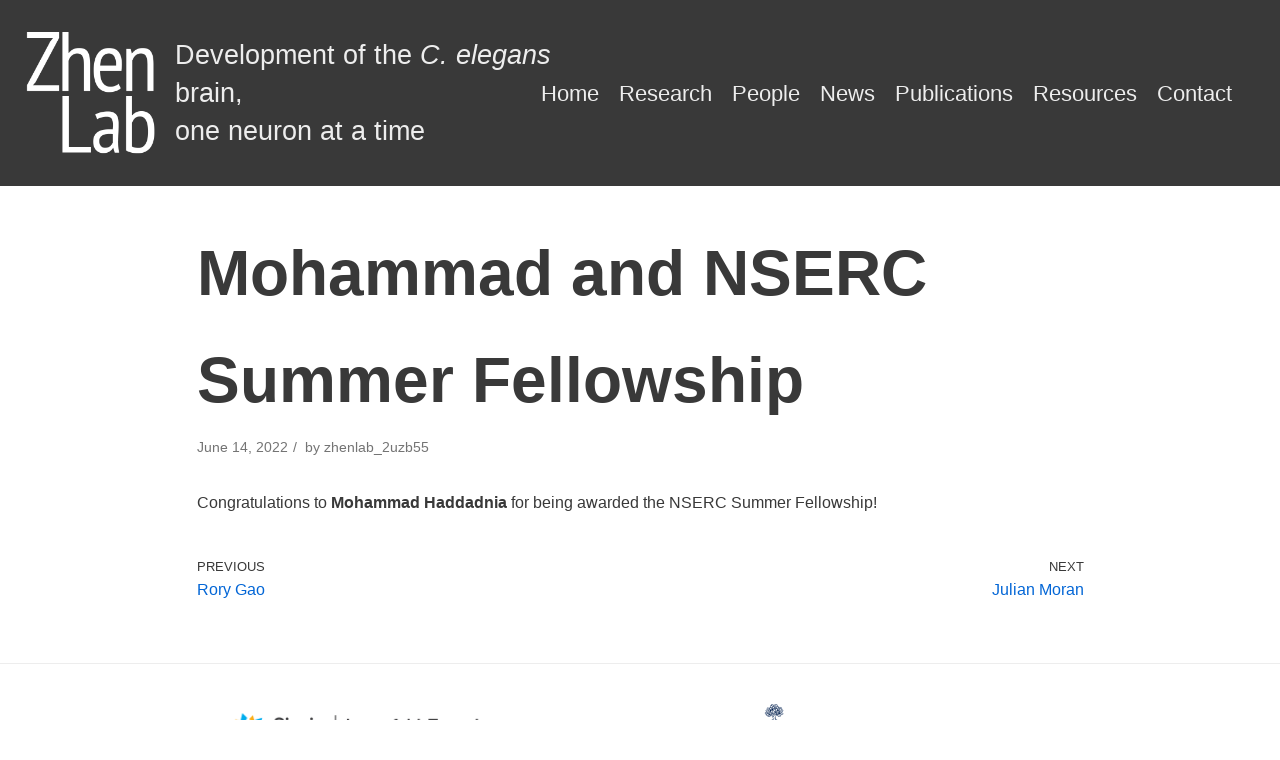

--- FILE ---
content_type: text/css
request_url: https://zhenlab.com/wp-content/themes/zhenlab.1/zl-style.css?v=1
body_size: 976
content:
/*a:not([href]) { padding-top: 186px; }*/
:target::before {
  content: "";
  display: block;
  height: 190px; /* fixed header height*/
  margin: -190px 0 0; /* negative fixed header height */
}
body:not(.home) main {
	margin-top: 190px;
}
.home .nv-big-title {
  display: none;
}

h1 {font-size: 4em;}
.hfg_header .header-main-inner {
      position: fixed;
    width: 100%;
    top: 0;
    left: 0;
    background-color: rgb(57,57,57,0);
    z-index: 999;
}
.home header figure:first-of-type {
  position: relative;
  z-index: 99;  
  width: 100%;
  margin: 0 auto 2em auto;
}
/*.home figure:first-of-type img {
  width:100%;
}
.home figure:first-of-type video {
  margin: -7% 0 0 0;
  width: 100%;
}
*/
header.nothome .hfg_header .header-main-inner {
  background-color: rgb(57,57,57,1);
}
.is-style-rounded {
  width: 16vw;
  height: 16vw;
  overflow: hidden;
  text-align: center;
}
.is-style-rounded img {
  height: inherit;
  width: inherit;
}
body .wrapper.home .wp-block-columns.alignwide {
    width: 70vw !important;
    max-width: 70vw !important;
    margin-left: calc(50% - 35vw) !important;
}
.wrapper.home main .wp-block-group__inner-container{
 max-width: fit-content; 
}
.wrapper.home main .wp-block-group.alignwide {
  margin: auto;
}

footer .container {
 border-top: 1px solid #ededed;
  padding: 2em 15px
}
footer .widget_media_image img {
  width: auto;
}
.wrapper.nothome video {
  width: 100%;
  height: 340px;
  background-color: #000000;
}
header .site-logo {
 width: 600px;
  font-size: 2em;
  line-height: 1.2em;
}
.nv-index-posts:not(:only-child), .nv-single-page-wrap:not(:only-child), .nv-single-post-wrap:not(:only-child) {
    padding-right: 0;
}
header div#header-bg {position:fixed; z-index:69; height:186px; width:100%; top:0; left:0; background-color:#393939;}
body.home .wp-block-latest-posts.wp-block-latest-posts__list {
    list-style: disc;
}
body.page:not(.home) ul.wp-block-latest-posts__list has-dates li a:first-of-type:first-child, body.page:not(.home) ul.wp-block-latest-posts li a:first-of-type:first-child {
	display:none;
}

body.page-id-5 figure.wp-block-media-text__media {
    width: 200px;
    height: 200px;
    position: relative;
	margin: auto;
    overflow: hidden;
    border-radius: 50%;
}
body.page-id-5 figure.wp-block-media-text__media img{
  display: inline;
  margin: 0 auto;
  height: 100%;
  width: auto;
}

.wp-caption.alignleft {margin: 0 1em 1em 0;}
.wp-caption.alignright {margin: 0 0 1em 1em;}

@media (min-width: 1440px) {
  .hide-on-desktop,
  .hfg-grid .hide-on-desktop {
    display: none;
  }
  .hfg-grid .hide-on-mobile {
    display: none;
  }
}

@media only screen and (min-width: 1024px)  {
wrapper.home .alignfull > [class*="__inner-container"], .alignwide > [class*="__inner-container"] {
    /*max-width: 718px;*/
    /* margin: auto; */
  text-align: left;
}}

@media only screen and (min-width: 667px) and (max-width: 1024px)  {
header {margin-bottom: 10px;}
.is-style-rounded {
  width: 20vh;
  height: 20vh;
}
.wp-block-column {text-align-center;}

.is-style-rounded {
    width: 20vh;
    height: 20vh;
    text-align: center;
    margin: auto;
}
}

@media only screen  and (min-width: 320px)  and (max-width: 667px) {
.is-style-rounded {
    width: 20vh;
    height: 20vh;
    text-align: center;
    margin: auto;
}
header .site-logo {
 width: 239px;
  font-size: 14px;
  line-height: 1.2em;
}}

